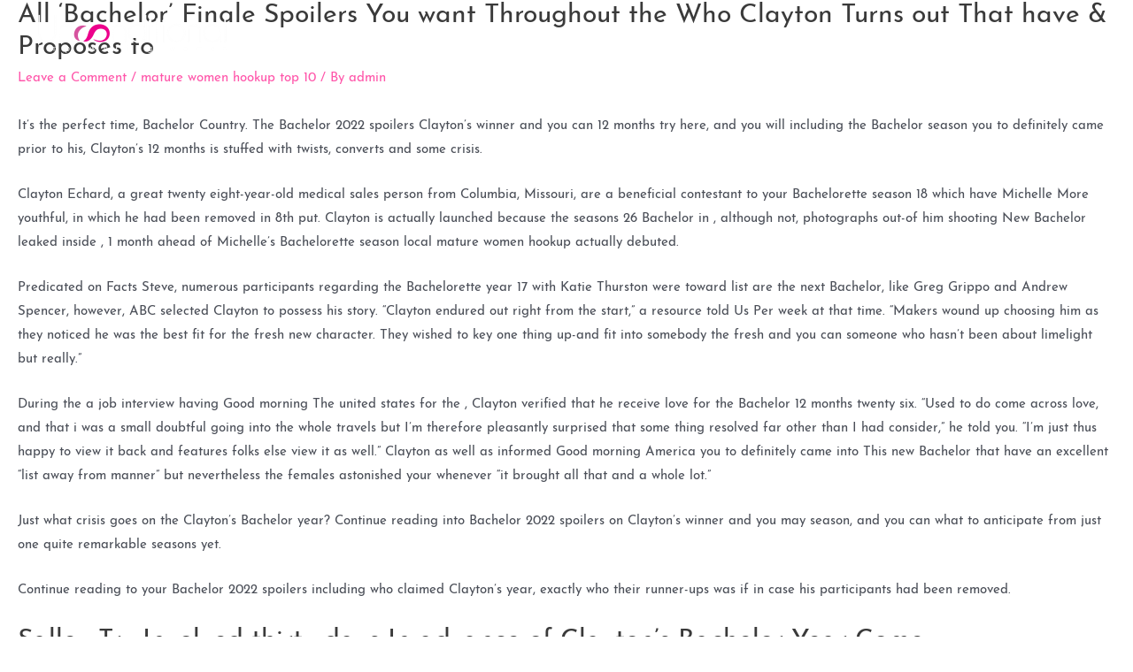

--- FILE ---
content_type: text/css
request_url: http://unconditional.me/wp-content/plugins/ht-mega-for-elementor/assets/css/htbbootstrap.css?ver=1.7.1
body_size: 56847
content:
a, a:visited {
    text-decoration: underline;
}
}*, ::after, ::before {
    box-sizing: border-box;
}
a {
    text-decoration: none;
    background-color: transparent;
    -webkit-text-decoration-skip: objects;
}
.htb-container {
    width: 100%;
    padding-right: 15px;
    padding-left: 15px;
    margin-right: auto;
    margin-left: auto;
}
@media (min-width:576px) {
    .htb-container {
        max-width: 540px;
    }
}
@media (min-width:768px) {
    .htb-container {
    max-width: 720px;
}
}@media (min-width:992px) {
    .htb-container {
    max-width: 960px;
}
}@media (min-width:1200px) {
    .htb-container {
    max-width: 1200px;
}
}.htb-container-fluid {
    width: 100%;
    padding-right: 15px;
    padding-left: 15px;
    margin-right: auto;
    margin-left: auto;
}
.htb-row {
    display: -ms-flexbox;
    display: flex;
    -ms-flex-wrap: wrap;
    flex-wrap: wrap;
    margin-right: -15px;
    margin-left: -15px;
}
.htb-col, .htb-col-1, .htb-col-10, .htb-col-11, .htb-col-12, .htb-col-2, .htb-col-3, .htb-col-4, .htb-col-5, .htb-col-6, .htb-col-7, .htb-col-8, .htb-col-9, .htb-col-auto, .htb-col-lg, .htb-col-lg-1, .htb-col-lg-10, .htb-col-lg-11, .htb-col-lg-12, .htb-col-lg-2, .htb-col-lg-3, .htb-col-lg-4, .htb-col-lg-5, .htb-col-lg-6, .htb-col-lg-7, .htb-col-lg-8, .htb-col-lg-9, .htb-col-lg-auto, .htb-col-md, .htb-col-md-1, .htb-col-md-10, .htb-col-md-11, .htb-col-md-12, .htb-col-md-2, .htb-col-md-3, .htb-col-md-4, .htb-col-md-5, .htb-col-md-6, .htb-col-md-7, .htb-col-md-8, .htb-col-md-9, .htb-col-md-auto, .htb-col-sm, .htb-col-sm-1, .htb-col-sm-10, .htb-col-sm-11, .htb-col-sm-12, .htb-col-sm-2, .htb-col-sm-3, .htb-col-sm-4, .htb-col-sm-5, .htb-col-sm-6, .htb-col-sm-7, .htb-col-sm-8, .htb-col-sm-9, .htb-col-sm-auto, .htb-col-xl, .htb-col-xl-1, .htb-col-xl-10, .htb-col-xl-11, .htb-col-xl-12, .htb-col-xl-2, .htb-col-xl-3, .htb-col-xl-4, .htb-col-xl-5, .htb-col-xl-6, .htb-col-xl-7, .htb-col-xl-8, .htb-col-xl-9, .htb-col-xl-auto {
    position: relative;
    width: 100%;
    min-height: 1px;
    padding-right: 15px;
    padding-left: 15px;
}
.htb-col {
    -ms-flex-preferred-size: 0;
    flex-basis: 0;
    -ms-flex-positive: 1;
    flex-grow: 1;
    max-width: 100%;
}
.htb-col-auto {
    -ms-flex: 0 0 auto;
    flex: 0 0 auto;
    width: auto;
    max-width: none;
}
.htb-col-1 {
    -ms-flex: 0 0 8.333333%;
    flex: 0 0 8.333333%;
    max-width: 8.333333%;
}
.htb-col-2 {
    -ms-flex: 0 0 16.666667%;
    flex: 0 0 16.666667%;
    max-width: 16.666667%;
}
.htb-col-3 {
    -ms-flex: 0 0 25%;
    flex: 0 0 25%;
    max-width: 25%;
}
.htb-col-4 {
    -ms-flex: 0 0 33.333333%;
    flex: 0 0 33.333333%;
    max-width: 33.333333%;
}
.htb-col-5 {
    -ms-flex: 0 0 41.666667%;
    flex: 0 0 41.666667%;
    max-width: 41.666667%;
}
.htb-col-6 {
    -ms-flex: 0 0 50%;
    flex: 0 0 50%;
    max-width: 50%;
}
.htb-col-7 {
    -ms-flex: 0 0 58.333333%;
    flex: 0 0 58.333333%;
    max-width: 58.333333%;
}
.htb-col-8 {
    -ms-flex: 0 0 66.666667%;
    flex: 0 0 66.666667%;
    max-width: 66.666667%;
}
.htb-col-9 {
    -ms-flex: 0 0 75%;
    flex: 0 0 75%;
    max-width: 75%;
}
.htb-col-10 {
    -ms-flex: 0 0 83.333333%;
    flex: 0 0 83.333333%;
    max-width: 83.333333%;
}
.htb-col-11 {
    -ms-flex: 0 0 91.666667%;
    flex: 0 0 91.666667%;
    max-width: 91.666667%;
}
.htb-col-12 {
    -ms-flex: 0 0 100%;
    flex: 0 0 100%;
    max-width: 100%;
}
.htb-order-first {
    -ms-flex-order: -1;
    order: -1;
}
.htb-order-1 {
    -ms-flex-order: 1;
    order: 1;
}
.htb-order-2 {
    -ms-flex-order: 2;
    order: 2;
}
.htb-order-3 {
    -ms-flex-order: 3;
    order: 3;
}
.htb-order-4 {
    -ms-flex-order: 4;
    order: 4;
}
.htb-order-5 {
    -ms-flex-order: 5;
    order: 5;
}
.htb-order-6 {
    -ms-flex-order: 6;
    order: 6;
}
.htb-order-7 {
    -ms-flex-order: 7;
    order: 7;
}
.htb-order-8 {
    -ms-flex-order: 8;
    order: 8;
}
.htb-order-9 {
    -ms-flex-order: 9;
    order: 9;
}
.htb-order-10 {
    -ms-flex-order: 10;
    order: 10;
}
.htb-order-11 {
    -ms-flex-order: 11;
    order: 11;
}
.htb-order-12 {
    -ms-flex-order: 12;
    order: 12;
}
.htb-offset-1 {
    margin-left: 8.333333%;
}
.htb-offset-2 {
    margin-left: 16.666667%;
}
.htb-offset-3 {
    margin-left: 25%;
}
.htb-offset-4 {
    margin-left: 33.333333%;
}
.htb-offset-5 {
    margin-left: 41.666667%;
}
.htb-offset-6 {
    margin-left: 50%;
}
.htb-offset-7 {
    margin-left: 58.333333%;
}
.htb-offset-8 {
    margin-left: 66.666667%;
}
.htb-offset-9 {
    margin-left: 75%;
}
.htb-offset-10 {
    margin-left: 83.333333%;
}
.htb-offset-11 {
    margin-left: 91.666667%;
}
@media (min-width:576px) {
    .htb-col-sm {
    -ms-flex-preferred-size: 0;
    flex-basis: 0;
    -ms-flex-positive: 1;
    flex-grow: 1;
    max-width: 100%;
}
.htb-col-sm-auto {
    -ms-flex: 0 0 auto;
    flex: 0 0 auto;
    width: auto;
    max-width: none;
}
.htb-col-sm-1 {
    -ms-flex: 0 0 8.333333%;
    flex: 0 0 8.333333%;
    max-width: 8.333333%;
}
.htb-col-sm-2 {
    -ms-flex: 0 0 16.666667%;
    flex: 0 0 16.666667%;
    max-width: 16.666667%;
}
.htb-col-sm-3 {
    -ms-flex: 0 0 25%;
    flex: 0 0 25%;
    max-width: 25%;
}
.htb-col-sm-4 {
    -ms-flex: 0 0 33.333333%;
    flex: 0 0 33.333333%;
    max-width: 33.333333%;
}
.htb-col-sm-5 {
    -ms-flex: 0 0 41.666667%;
    flex: 0 0 41.666667%;
    max-width: 41.666667%;
}
.htb-col-sm-6 {
    -ms-flex: 0 0 50%;
    flex: 0 0 50%;
    max-width: 50%;
}
.htb-col-sm-7 {
    -ms-flex: 0 0 58.333333%;
    flex: 0 0 58.333333%;
    max-width: 58.333333%;
}
.htb-col-sm-8 {
    -ms-flex: 0 0 66.666667%;
    flex: 0 0 66.666667%;
    max-width: 66.666667%;
}
.htb-col-sm-9 {
    -ms-flex: 0 0 75%;
    flex: 0 0 75%;
    max-width: 75%;
}
.htb-col-sm-10 {
    -ms-flex: 0 0 83.333333%;
    flex: 0 0 83.333333%;
    max-width: 83.333333%;
}
.htb-col-sm-11 {
    -ms-flex: 0 0 91.666667%;
    flex: 0 0 91.666667%;
    max-width: 91.666667%;
}
.htb-col-sm-12 {
    -ms-flex: 0 0 100%;
    flex: 0 0 100%;
    max-width: 100%;
}
.htb-order-sm-first {
    -ms-flex-order: -1;
    order: -1;
}
.htb-order-sm-1 {
    -ms-flex-order: 1;
    order: 1;
}
.htb-order-sm-2 {
    -ms-flex-order: 2;
    order: 2;
}
.htb-order-sm-3 {
    -ms-flex-order: 3;
    order: 3;
}
.htb-order-sm-4 {
    -ms-flex-order: 4;
    order: 4;
}
.htb-order-sm-5 {
    -ms-flex-order: 5;
    order: 5;
}
.htb-order-sm-6 {
    -ms-flex-order: 6;
    order: 6;
}
.htb-order-sm-7 {
    -ms-flex-order: 7;
    order: 7;
}
.htb-order-sm-8 {
    -ms-flex-order: 8;
    order: 8;
}
.htb-order-sm-9 {
    -ms-flex-order: 9;
    order: 9;
}
.htb-order-sm-10 {
    -ms-flex-order: 10;
    order: 10;
}
.htb-order-sm-11 {
    -ms-flex-order: 11;
    order: 11;
}
.htb-order-sm-12 {
    -ms-flex-order: 12;
    order: 12;
}
.htb-offset-sm-0 {
    margin-left: 0;
}
.htb-offset-sm-1 {
    margin-left: 8.333333%;
}
.htb-offset-sm-2 {
    margin-left: 16.666667%;
}
.htb-offset-sm-3 {
    margin-left: 25%;
}
.htb-offset-sm-4 {
    margin-left: 33.333333%;
}
.htb-offset-sm-5 {
    margin-left: 41.666667%;
}
.htb-offset-sm-6 {
    margin-left: 50%;
}
.htb-offset-sm-7 {
    margin-left: 58.333333%;
}
.htb-offset-sm-8 {
    margin-left: 66.666667%;
}
.htb-offset-sm-9 {
    margin-left: 75%;
}
.htb-offset-sm-10 {
    margin-left: 83.333333%;
}
.htb-offset-sm-11 {
    margin-left: 91.666667%;
}
}@media (min-width:768px) {
    .htb-col-md {
    -ms-flex-preferred-size: 0;
    flex-basis: 0;
    -ms-flex-positive: 1;
    flex-grow: 1;
    max-width: 100%;
}
.htb-col-md-auto {
    -ms-flex: 0 0 auto;
    flex: 0 0 auto;
    width: auto;
    max-width: none;
}
.htb-col-md-1 {
    -ms-flex: 0 0 8.333333%;
    flex: 0 0 8.333333%;
    max-width: 8.333333%;
}
.htb-col-md-2 {
    -ms-flex: 0 0 16.666667%;
    flex: 0 0 16.666667%;
    max-width: 16.666667%;
}
.htb-col-md-3 {
    -ms-flex: 0 0 25%;
    flex: 0 0 25%;
    max-width: 25%;
}
.htb-col-md-4 {
    -ms-flex: 0 0 33.333333%;
    flex: 0 0 33.333333%;
    max-width: 33.333333%;
}
.htb-col-md-5 {
    -ms-flex: 0 0 41.666667%;
    flex: 0 0 41.666667%;
    max-width: 41.666667%;
}
.htb-col-md-6 {
    -ms-flex: 0 0 50%;
    flex: 0 0 50%;
    max-width: 50%;
}
.htb-col-md-7 {
    -ms-flex: 0 0 58.333333%;
    flex: 0 0 58.333333%;
    max-width: 58.333333%;
}
.htb-col-md-8 {
    -ms-flex: 0 0 66.666667%;
    flex: 0 0 66.666667%;
    max-width: 66.666667%;
}
.htb-col-md-9 {
    -ms-flex: 0 0 75%;
    flex: 0 0 75%;
    max-width: 75%;
}
.htb-col-md-10 {
    -ms-flex: 0 0 83.333333%;
    flex: 0 0 83.333333%;
    max-width: 83.333333%;
}
.htb-col-md-11 {
    -ms-flex: 0 0 91.666667%;
    flex: 0 0 91.666667%;
    max-width: 91.666667%;
}
.htb-col-md-12 {
    -ms-flex: 0 0 100%;
    flex: 0 0 100%;
    max-width: 100%;
}
.htb-order-md-first {
    -ms-flex-order: -1;
    order: -1;
}
.htb-order-md-1 {
    -ms-flex-order: 1;
    order: 1;
}
.htb-order-md-2 {
    -ms-flex-order: 2;
    order: 2;
}
.htb-order-md-3 {
    -ms-flex-order: 3;
    order: 3;
}
.htb-order-md-4 {
    -ms-flex-order: 4;
    order: 4;
}
.htb-order-md-5 {
    -ms-flex-order: 5;
    order: 5;
}
.htb-order-md-6 {
    -ms-flex-order: 6;
    order: 6;
}
.htb-order-md-7 {
    -ms-flex-order: 7;
    order: 7;
}
.htb-order-md-8 {
    -ms-flex-order: 8;
    order: 8;
}
.htb-order-md-9 {
    -ms-flex-order: 9;
    order: 9;
}
.htb-order-md-10 {
    -ms-flex-order: 10;
    order: 10;
}
.htb-order-md-11 {
    -ms-flex-order: 11;
    order: 11;
}
.htb-order-md-12 {
    -ms-flex-order: 12;
    order: 12;
}
.htb-offset-md-0 {
    margin-left: 0;
}
.htb-offset-md-1 {
    margin-left: 8.333333%;
}
.htb-offset-md-2 {
    margin-left: 16.666667%;
}
.htb-offset-md-3 {
    margin-left: 25%;
}
.htb-offset-md-4 {
    margin-left: 33.333333%;
}
.htb-offset-md-5 {
    margin-left: 41.666667%;
}
.htb-offset-md-6 {
    margin-left: 50%;
}
.htb-offset-md-7 {
    margin-left: 58.333333%;
}
.htb-offset-md-8 {
    margin-left: 66.666667%;
}
.htb-offset-md-9 {
    margin-left: 75%;
}
.htb-offset-md-10 {
    margin-left: 83.333333%;
}
.htb-offset-md-11 {
    margin-left: 91.666667%;
}
}@media (min-width:992px) {
    .htb-col-lg {
    -ms-flex-preferred-size: 0;
    flex-basis: 0;
    -ms-flex-positive: 1;
    flex-grow: 1;
    max-width: 100%;
}
.htb-col-lg-auto {
    -ms-flex: 0 0 auto;
    flex: 0 0 auto;
    width: auto;
    max-width: none;
}
.htb-col-lg-1 {
    -ms-flex: 0 0 8.333333%;
    flex: 0 0 8.333333%;
    max-width: 8.333333%;
}
.htb-col-lg-2 {
    -ms-flex: 0 0 16.666667%;
    flex: 0 0 16.666667%;
    max-width: 16.666667%;
}
.htb-col-lg-3 {
    -ms-flex: 0 0 25%;
    flex: 0 0 25%;
    max-width: 25%;
}
.htb-col-lg-4 {
    -ms-flex: 0 0 33.333333%;
    flex: 0 0 33.333333%;
    max-width: 33.333333%;
}
.htb-col-lg-5 {
    -ms-flex: 0 0 41.666667%;
    flex: 0 0 41.666667%;
    max-width: 41.666667%;
}
.htb-col-lg-6 {
    -ms-flex: 0 0 50%;
    flex: 0 0 50%;
    max-width: 50%;
}
.htb-col-lg-7 {
    -ms-flex: 0 0 58.333333%;
    flex: 0 0 58.333333%;
    max-width: 58.333333%;
}
.htb-col-lg-8 {
    -ms-flex: 0 0 66.666667%;
    flex: 0 0 66.666667%;
    max-width: 66.666667%;
}
.htb-col-lg-9 {
    -ms-flex: 0 0 75%;
    flex: 0 0 75%;
    max-width: 75%;
}
.htb-col-lg-10 {
    -ms-flex: 0 0 83.333333%;
    flex: 0 0 83.333333%;
    max-width: 83.333333%;
}
.htb-col-lg-11 {
    -ms-flex: 0 0 91.666667%;
    flex: 0 0 91.666667%;
    max-width: 91.666667%;
}
.htb-col-lg-12 {
    -ms-flex: 0 0 100%;
    flex: 0 0 100%;
    max-width: 100%;
}
.htb-order-lg-first {
    -ms-flex-order: -1;
    order: -1;
}
.htb-order-lg-1 {
    -ms-flex-order: 1;
    order: 1;
}
.htb-order-lg-2 {
    -ms-flex-order: 2;
    order: 2;
}
.htb-order-lg-3 {
    -ms-flex-order: 3;
    order: 3;
}
.htb-order-lg-4 {
    -ms-flex-order: 4;
    order: 4;
}
.htb-order-lg-5 {
    -ms-flex-order: 5;
    order: 5;
}
.htb-order-lg-6 {
    -ms-flex-order: 6;
    order: 6;
}
.htb-order-lg-7 {
    -ms-flex-order: 7;
    order: 7;
}
.htb-order-lg-8 {
    -ms-flex-order: 8;
    order: 8;
}
.htb-order-lg-9 {
    -ms-flex-order: 9;
    order: 9;
}
.htb-order-lg-10 {
    -ms-flex-order: 10;
    order: 10;
}
.htb-order-lg-11 {
    -ms-flex-order: 11;
    order: 11;
}
.htb-order-lg-12 {
    -ms-flex-order: 12;
    order: 12;
}
.htb-offset-lg-0 {
    margin-left: 0;
}
.htb-offset-lg-1 {
    margin-left: 8.333333%;
}
.htb-offset-lg-2 {
    margin-left: 16.666667%;
}
.htb-offset-lg-3 {
    margin-left: 25%;
}
.htb-offset-lg-4 {
    margin-left: 33.333333%;
}
.htb-offset-lg-5 {
    margin-left: 41.666667%;
}
.htb-offset-lg-6 {
    margin-left: 50%;
}
.htb-offset-lg-7 {
    margin-left: 58.333333%;
}
.htb-offset-lg-8 {
    margin-left: 66.666667%;
}
.htb-offset-lg-9 {
    margin-left: 75%;
}
.htb-offset-lg-10 {
    margin-left: 83.333333%;
}
.htb-offset-lg-11 {
    margin-left: 91.666667%;
}
}@media (min-width:1200px) {
    .htb-col-xl {
    -ms-flex-preferred-size: 0;
    flex-basis: 0;
    -ms-flex-positive: 1;
    flex-grow: 1;
    max-width: 100%;
}
.htb-col-xl-auto {
    -ms-flex: 0 0 auto;
    flex: 0 0 auto;
    width: auto;
    max-width: none;
}
.htb-col-xl-1 {
    -ms-flex: 0 0 8.333333%;
    flex: 0 0 8.333333%;
    max-width: 8.333333%;
}
.htb-col-xl-2 {
    -ms-flex: 0 0 16.666667%;
    flex: 0 0 16.666667%;
    max-width: 16.666667%;
}
.htb-col-xl-3 {
    -ms-flex: 0 0 25%;
    flex: 0 0 25%;
    max-width: 25%;
}
.htb-col-xl-4 {
    -ms-flex: 0 0 33.333333%;
    flex: 0 0 33.333333%;
    max-width: 33.333333%;
}
.htb-col-xl-5 {
    -ms-flex: 0 0 41.666667%;
    flex: 0 0 41.666667%;
    max-width: 41.666667%;
}
.htb-col-xl-6 {
    -ms-flex: 0 0 50%;
    flex: 0 0 50%;
    max-width: 50%;
}
.htb-col-xl-7 {
    -ms-flex: 0 0 58.333333%;
    flex: 0 0 58.333333%;
    max-width: 58.333333%;
}
.htb-col-xl-8 {
    -ms-flex: 0 0 66.666667%;
    flex: 0 0 66.666667%;
    max-width: 66.666667%;
}
.htb-col-xl-9 {
    -ms-flex: 0 0 75%;
    flex: 0 0 75%;
    max-width: 75%;
}
.htb-col-xl-10 {
    -ms-flex: 0 0 83.333333%;
    flex: 0 0 83.333333%;
    max-width: 83.333333%;
}
.htb-col-xl-11 {
    -ms-flex: 0 0 91.666667%;
    flex: 0 0 91.666667%;
    max-width: 91.666667%;
}
.htb-col-xl-12 {
    -ms-flex: 0 0 100%;
    flex: 0 0 100%;
    max-width: 100%;
}
.htb-order-xl-first {
    -ms-flex-order: -1;
    order: -1;
}
.htb-order-xl-1 {
    -ms-flex-order: 1;
    order: 1;
}
.htb-order-xl-2 {
    -ms-flex-order: 2;
    order: 2;
}
.htb-order-xl-3 {
    -ms-flex-order: 3;
    order: 3;
}
.htb-order-xl-4 {
    -ms-flex-order: 4;
    order: 4;
}
.htb-order-xl-5 {
    -ms-flex-order: 5;
    order: 5;
}
.htb-order-xl-6 {
    -ms-flex-order: 6;
    order: 6;
}
.htb-order-xl-7 {
    -ms-flex-order: 7;
    order: 7;
}
.htb-order-xl-8 {
    -ms-flex-order: 8;
    order: 8;
}
.htb-order-xl-9 {
    -ms-flex-order: 9;
    order: 9;
}
.htb-order-xl-10 {
    -ms-flex-order: 10;
    order: 10;
}
.htb-order-xl-11 {
    -ms-flex-order: 11;
    order: 11;
}
.htb-order-xl-12 {
    -ms-flex-order: 12;
    order: 12;
}
.htb-offset-xl-0 {
    margin-left: 0;
}
.htb-offset-xl-1 {
    margin-left: 8.333333%;
}
.htb-offset-xl-2 {
    margin-left: 16.666667%;
}
.htb-offset-xl-3 {
    margin-left: 25%;
}
.htb-offset-xl-4 {
    margin-left: 33.333333%;
}
.htb-offset-xl-5 {
    margin-left: 41.666667%;
}
.htb-offset-xl-6 {
    margin-left: 50%;
}
.htb-offset-xl-7 {
    margin-left: 58.333333%;
}
.htb-offset-xl-8 {
    margin-left: 66.666667%;
}
.htb-offset-xl-9 {
    margin-left: 75%;
}
.htb-offset-xl-10 {
    margin-left: 83.333333%;
}
.htb-offset-xl-11 {
    margin-left: 91.666667%;
}
}.htb-table {
    width: 100%;
    max-width: 100%;
    margin-bottom: 1rem;
    background-color: transparent;
}
.htb-table td, .htb-table th {
    padding: .75rem;
    vertical-align: top;
    border-top: 1px solid #e9ecef;
}
.htb-table thead th {
    vertical-align: bottom;
    border-bottom: 2px solid #e9ecef;
}
.htb-table tbody+tbody {
    border-top: 2px solid #e9ecef;
}
.htb-table .htb-table {
    background-color: #fff;
}
.htb-table-sm td, .htb-table-sm th {
    padding: .3rem;
}
.htb-table-bordered {
    border: 1px solid #e9ecef;
}
.htb-table-bordered td, .htb-table-bordered th {
    border: 1px solid #e9ecef;
}
.htb-table-bordered thead td, .htb-table-bordered thead th {
    border-bottom-width: 2px;
}
.htb-table-striped tbody tr:nth-of-type(odd) {
    background-color: rgba(0, 0, 0, .05);
}
.htb-table-hover tbody tr:hover {
    background-color: rgba(0, 0, 0, .075);
}
.htb-table-primary, .htb-table-primary>td, .htb-table-primary>th {
    background-color: #b8daff;
}
.htb-table-hover .htb-table-primary:hover {
    background-color: #9fcdff;
}
.htb-table-hover .htb-table-primary:hover>td, .htb-table-hover .htb-table-primary:hover>th {
    background-color: #9fcdff;
}
.htb-table-secondary, .htb-table-secondary>td, .htb-table-secondary>th {
    background-color: #dddfe2;
}
.htb-table-hover .htb-table-secondary:hover {
    background-color: #cfd2d6;
}
.htb-table-hover .htb-table-secondary:hover>td, .htb-table-hover .htb-table-secondary:hover>th {
    background-color: #cfd2d6;
}
.htb-table-success, .htb-table-success>td, .htb-table-success>th {
    background-color: #c3e6cb;
}
.htb-table-hover .htb-table-success:hover {
    background-color: #b1dfbb;
}
.htb-table-hover .htb-table-success:hover>td, .htb-table-hover .htb-table-success:hover>th {
    background-color: #b1dfbb;
}
.htb-table-info, .htb-table-info>td, .htb-table-info>th {
    background-color: #bee5eb;
}
.htb-table-hover .htb-table-info:hover {
    background-color: #abdde5;
}
.htb-table-hover .htb-table-info:hover>td, .htb-table-hover .htb-table-info:hover>th {
    background-color: #abdde5;
}
.htb-table-warning, .htb-table-warning>td, .htb-table-warning>th {
    background-color: #ffeeba;
}
.htb-table-hover .htb-table-warning:hover {
    background-color: #ffe8a1;
}
.htb-table-hover .htb-table-warning:hover>td, .htb-table-hover .htb-table-warning:hover>th {
    background-color: #ffe8a1;
}
.htb-table-danger, .htb-table-danger>td, .htb-table-danger>th {
    background-color: #f5c6cb;
}
.htb-table-hover .htb-table-danger:hover {
    background-color: #f1b0b7;
}
.htb-table-hover .htb-table-danger:hover>td, .htb-table-hover .htb-table-danger:hover>th {
    background-color: #f1b0b7;
}
.htb-table-light, .htb-table-light>td, .htb-table-light>th {
    background-color: #fdfdfe;
}
.htb-table-hover .htb-table-light:hover {
    background-color: #ececf6;
}
.htb-table-hover .htb-table-light:hover>td, .htb-table-hover .htb-table-light:hover>th {
    background-color: #ececf6;
}
.htb-table-dark, .htb-table-dark>td, .htb-table-dark>th {
    background-color: #c6c8ca;
}
.htb-table-hover .htb-table-dark:hover {
    background-color: #b9bbbe;
}
.htb-table-hover .htb-table-dark:hover>td, .htb-table-hover .htb-table-dark:hover>th {
    background-color: #b9bbbe;
}
.htb-table-active, .htb-table-active>td, .htb-table-active>th {
    background-color: rgba(0, 0, 0, .075);
}
.htb-table-hover .htb-table-active:hover {
    background-color: rgba(0, 0, 0, .075);
}
.htb-table-hover .htb-table-active:hover>td, .htb-table-hover .htb-table-active:hover>th {
    background-color: rgba(0, 0, 0, .075);
}
.htb-table .htb-thead-dark th {
    color: #fff;
    background-color: #212529;
    border-color: #32383e;
}
.htb-table .htb-thead-light th {
    color: #495057;
    background-color: #e9ecef;
    border-color: #e9ecef;
}
.htb-table-dark {
    color: #fff;
    background-color: #212529;
}
.htb-table-dark td, .htb-table-dark th, .htb-table-dark thead th {
    border-color: #32383e;
}
.htb-table-dark.htb-table-bordered {
    border: 0;
}
.htb-table-dark.htb-table-striped tbody tr:nth-of-type(odd) {
    background-color: rgba(255, 255, 255, .05);
}
.htb-table-dark.htb-table-hover tbody tr:hover {
    background-color: rgba(255, 255, 255, .075);
}
@media (max-width:575px) {
    .htb-table-responsive-sm {
    display: block;
    width: 100%;
    overflow-x: auto;
    -webkit-overflow-scrolling: touch;
    -ms-overflow-style: -ms-autohiding-scrollbar;
}
.htb-table-responsive-sm.htb-table-bordered {
    border: 0;
}
}@media (max-width:767px) {
    .htb-table-responsive-md {
    display: block;
    width: 100%;
    overflow-x: auto;
    -webkit-overflow-scrolling: touch;
    -ms-overflow-style: -ms-autohiding-scrollbar;
}
.htb-table-responsive-md.htb-table-bordered {
    border: 0;
}
}@media (max-width:991px) {
    .htb-table-responsive-lg {
    display: block;
    width: 100%;
    overflow-x: auto;
    -webkit-overflow-scrolling: touch;
    -ms-overflow-style: -ms-autohiding-scrollbar;
}
.htb-table-responsive-lg.htb-table-bordered {
    border: 0;
}
}@media (max-width:1199px) {
    .htb-table-responsive-xl {
    display: block;
    width: 100%;
    overflow-x: auto;
    -webkit-overflow-scrolling: touch;
    -ms-overflow-style: -ms-autohiding-scrollbar;
}
.htb-table-responsive-xl.htb-table-bordered {
    border: 0;
}
}.htb-table-responsive {
    display: block;
    width: 100%;
    overflow-x: auto;
    -webkit-overflow-scrolling: touch;
    -ms-overflow-style: -ms-autohiding-scrollbar;
}
.htb-table-responsive.htb-table-bordered {
    border: 0;
}
.htb-form-control {
    display: block;
    width: 100%;
    padding: .375rem .75rem;
    font-size: 1rem;
    line-height: 1.5;
    color: #495057;
    background-color: #fff;
    background-image: none;
    background-clip: padding-box;
    border: 1px solid #ced4da;
    border-radius: .25rem;
    transition: border-color ease-in-out .15s, box-shadow ease-in-out .15s;
}
.htb-form-control::-ms-expand {
    background-color: transparent;
    border: 0;
}
.htb-form-control:focus {
    color: #495057;
    background-color: #fff;
    border-color: #80bdff;
    outline: 0;
    box-shadow: 0 0 0 .2rem rgba(0, 123, 255, .25);
}
.htb-form-control::-webkit-input-placeholder {
    color: #868e96;
    opacity: 1;
}
.htb-form-control:-ms-input-placeholder {
    color: #868e96;
    opacity: 1;
}
.htb-form-control::-ms-input-placeholder {
    color: #868e96;
    opacity: 1;
}
.htb-form-control::placeholder {
    color: #868e96;
    opacity: 1;
}
.htb-form-control:disabled, .htb-form-control[readonly] {
    background-color: #e9ecef;
    opacity: 1;
}
select.htb-form-control:not([size]):not([multiple]) {
    height: calc(2.25rem + 2px);
}
select.htb-form-control:focus::-ms-value {
    color: #495057;
    background-color: #fff;
}
.htb-form-control-file, .htb-form-control-range {
    display: block;
}
.htb-col-form-label {
    padding-top: calc(.375rem + 1px);
    padding-bottom: calc(.375rem + 1px);
    margin-bottom: 0;
    line-height: 1.5;
}
.htb-col-form-label-lg {
    padding-top: calc(.5rem + 1px);
    padding-bottom: calc(.5rem + 1px);
    font-size: 1.25rem;
    line-height: 1.5;
}
.htb-col-form-label-sm {
    padding-top: calc(.25rem + 1px);
    padding-bottom: calc(.25rem + 1px);
    font-size: .875rem;
    line-height: 1.5;
}
.htb-form-group {
    margin-bottom: 1rem;
}
.htb-form-text {
    display: block;
    margin-top: .25rem;
}
.htb-form-row {
    display: -ms-flexbox;
    display: flex;
    -ms-flex-wrap: wrap;
    flex-wrap: wrap;
    margin-right: -5px;
    margin-left: -5px;
}
.htb-form-row>.htb-col, .htb-form-row>[class*=col-] {
    padding-right: 5px;
    padding-left: 5px;
}

.htb-btn {
    display: inline-block;
    font-weight: 400;
    text-align: center;
    white-space: nowrap;
    vertical-align: middle;
    -webkit-user-select: none;
    -moz-user-select: none;
    -ms-user-select: none;
    user-select: none;
    border: 1px solid transparent;
    padding: .375rem .75rem;
    font-size: 1rem;
    line-height: 1.5;
    border-radius: .25rem;
    transition: background-color .15s ease-in-out, border-color .15s ease-in-out, box-shadow .15s ease-in-out;
}
.htb-btn:focus, .htb-btn:hover {
    text-decoration: none;
}
.htb-btn.htb-focus, .htb-btn:focus {
    outline: 0;
    box-shadow: 0 0 0 .2rem rgba(0, 123, 255, .25);
}
.htb-btn.disabled, .htb-btn:disabled {
    opacity: .65;
}
.htb-btn:not([disabled]):not(.disabled).htb-active, .htb-btn:not([disabled]):not(.htb-disabled):active {
    background-image: none;
}
a.htb-btn.htb-disabled, fieldset[disabled] a.htb-htb-btn {
    pointer-events: none;
}
.htb-btn-primary {
    color: #fff;
    background-color: #007bff;
    border-color: #007bff;
}
.htb-btn-primary:hover {
    color: #fff;
    background-color: #0069d9;
    border-color: #0062cc;
}
.htb-btn-primary.htb-focus, .htb-btn-primary:focus {
    box-shadow: 0 0 0 .2rem rgba(0, 123, 255, .5);
}
.htb-btn-primary.htb-disabled, .htb-btn-primary:disabled {
    background-color: #007bff;
    border-color: #007bff;
}
.htb-btn-primary:not([disabled]):not(.htb-disabled).htb-active, .htb-btn-primary:not([disabled]):not(.htb-disabled):active, .show>.htb-btn-primary.htb-dropdown-toggle {
    color: #fff;
    background-color: #0062cc;
    border-color: #005cbf;
    box-shadow: 0 0 0 .2rem rgba(0, 123, 255, .5);
}
.htb-btn-secondary {
    color: #fff;
    background-color: #868e96;
    border-color: #868e96;
}
.htb-btn-secondary:hover {
    color: #fff;
    background-color: #727b84;
    border-color: #6c757d;
}
.htb-btn-secondary.htb-focus, .htb-btn-secondary:focus {
    box-shadow: 0 0 0 .2rem rgba(134, 142, 150, .5);
}
.htb-btn-secondary.htb-disabled, .htb-btn-secondary:disabled {
    background-color: #868e96;
    border-color: #868e96;
}
.htb-btn-secondary:not([disabled]):not(.htb-disabled).htb-active, .htb-btn-secondary:not([disabled]):not(.htb-disabled):active, .show>.htb-btn-secondary.htb-dropdown-toggle {
    color: #fff;
    background-color: #6c757d;
    border-color: #666e76;
    box-shadow: 0 0 0 .2rem rgba(134, 142, 150, .5);
}
.htb-btn-success {
    color: #fff;
    background-color: #28a745;
    border-color: #28a745;
}
.htb-btn-success:hover {
    color: #fff;
    background-color: #218838;
    border-color: #1e7e34;
}
.htb-btn-success.htb-focus, .htb-btn-success:focus {
    box-shadow: 0 0 0 .2rem rgba(40, 167, 69, .5);
}
.htb-btn-success.htb-disabled, .htb-btn-success:disabled {
    background-color: #28a745;
    border-color: #28a745;
}
.htb-btn-success:not([disabled]):not(.htb-disabled).htb-active, .htb-btn-success:not([disabled]):not(.htb-disabled):active, .htb-show>.htb-btn-success.htb-dropdown-toggle {
    color: #fff;
    background-color: #1e7e34;
    border-color: #1c7430;
    box-shadow: 0 0 0 .2rem rgba(40, 167, 69, .5);
}
.htb-btn-info {
    color: #fff;
    background-color: #17a2b8;
    border-color: #17a2b8;
}
.htb-btn-info:hover {
    color: #fff;
    background-color: #138496;
    border-color: #117a8b;
}
.htb-btn-info.focus, .htb-btn-info:focus {
    box-shadow: 0 0 0 .2rem rgba(23, 162, 184, .5);
}
.htb-btn-info.disabled, .htb-btn-info:disabled {
    background-color: #17a2b8;
    border-color: #17a2b8;
}
.htb-btn-info:not([disabled]):not(.htb-disabled).htb-active, .htb-btn-info:not([disabled]):not(.htb-disabled):active, .htb-show>.htb-btn-info.htb-dropdown-toggle {
    color: #fff;
    background-color: #117a8b;
    border-color: #10707f;
    box-shadow: 0 0 0 .2rem rgba(23, 162, 184, .5);
}
.htb-btn-warning {
    color: #111;
    background-color: #ffc107;
    border-color: #ffc107;
}
.htb-btn-warning:hover {
    color: #111;
    background-color: #e0a800;
    border-color: #d39e00;
}
.htb-btn-warning.focus, .htb-btn-warning:focus {
    box-shadow: 0 0 0 .2rem rgba(255, 193, 7, .5);
}
.htb-btn-warning.disabled, .htb-btn-warning:disabled {
    background-color: #ffc107;
    border-color: #ffc107;
}
.htb-btn-warning:not([disabled]):not(.htb-disabled).htb-active, .htb-btn-warning:not([disabled]):not(.htb-disabled):active, .htb-show>.htb-btn-warning.htb-dropdown-toggle {
    color: #111;
    background-color: #d39e00;
    border-color: #c69500;
    box-shadow: 0 0 0 .2rem rgba(255, 193, 7, .5);
}
.htb-btn-danger {
    color: #fff;
    background-color: #dc3545;
    border-color: #dc3545;
}
.htb-btn-danger:hover {
    color: #fff;
    background-color: #c82333;
    border-color: #bd2130;
}
.htb-btn-danger.focus, .htb-btn-danger:focus {
    box-shadow: 0 0 0 .2rem rgba(220, 53, 69, .5);
}
.htb-btn-danger.disabled, .htb-btn-danger:disabled {
    background-color: #dc3545;
    border-color: #dc3545;
}
.htb-btn-danger:not([disabled]):not(.htb-disabled).htb-active, .htb-btn-danger:not([disabled]):not(.htb-disabled):active, .htb-show>.htb-btn-danger.htb-dropdown-toggle {
    color: #fff;
    background-color: #bd2130;
    border-color: #b21f2d;
    box-shadow: 0 0 0 .2rem rgba(220, 53, 69, .5);
}

.htb-fade {
    opacity: 0;
    transition: opacity .15s linear;
}
.htb-modal.htb-fade {
    display: none;
}
.htb-modal.htb-fade.htb-show {
    display: block;
}
.htb-fade.htb-show {
    opacity: 1;
}
.htb-collapse {
    display: none;
}
.htb-collapse.htb-show {
    display: block;
}
.htb-collapsing{
    position:relative;
    height:0;
    overflow:hidden;
    transition:height .35s ease;
}
tr.htb-collapse.htb-show {
    display: table-row;
}
tbody.htb-collapse.htb-show {
    display: table-row-group;
}

[data-toggle=buttons]>.htb-btn input[type=checkbox], [data-toggle=buttons]>.htb-btn input[type=radio], [data-toggle=buttons]>.htb-btn-group>.htb-btn input[type=checkbox], [data-toggle=buttons]>.htb-btn-group>.htb-btn input[type=radio] {
    position: absolute;
    clip: rect(0, 0, 0, 0);
    pointer-events: none;
}

.htb-nav {
    display: -ms-flexbox;
    display: flex;
    -ms-flex-wrap: wrap;
    flex-wrap: wrap;
    padding-left: 0;
    margin-bottom: 0;
    list-style: none;
}
.htb-nav-link {
    display: block;
    padding: .5rem 1rem;
}
.htb-nav-link:focus, .htb-nav-link:hover {
    text-decoration: none;
}
.htb-nav-link.htb-disabled {
    color: #868e96;
}
.htb-nav-tabs {
    border-bottom: 1px solid #ddd;
}
.htb-nav-tabs .htb-nav-item {
    margin-bottom: -1px;
}
.htb-nav-tabs .htb-nav-link {
    border: 1px solid transparent;
    border-top-left-radius: .25rem;
    border-top-right-radius: .25rem;
}
.htb-nav-tabs .htb-nav-link:focus, .htb-nav-tabs .htb-nav-link:hover {
    border-color: #e9ecef #e9ecef #ddd;
}
.htb-nav-tabs .htb-nav-link.htb-disabled {
    color: #868e96;
    background-color: transparent;
    border-color: transparent;
}
.htb-nav-tabs .htb-nav-item.show .htb-nav-link, .htb-nav-tabs .htb-nav-link.htb-active {
    color: #495057;
    background-color: #fff;
    border-color: #ddd #ddd #fff;
}
.htb-nav-pills .htb-nav-link {
    border-radius: .25rem;
}
.htb-nav-pills .htb-nav-link.htb-active, .htb-nav-pills .show>.htb-nav-link {
    color: #fff;
    background-color: #007bff;
}
.htb-nav-fill .htb-nav-item {
    -ms-flex: 1 1 auto;
    flex: 1 1 auto;
    text-align: center;
}
.htb-nav-justified .htb-nav-item {
    -ms-flex-preferred-size: 0;
    flex-basis: 0;
    -ms-flex-positive: 1;
    flex-grow: 1;
    text-align: center;
}
.htb-tab-content>.htb-tab-pane {
    display: none;
}
.htb-tab-content>.htb-active {
    display: block;
}

@media (min-width:576px) {
    
    .htb-pagination {
        display: -ms-flexbox;
        display: flex;
        padding-left: 0;
        list-style: none;
        border-radius: .25rem;
    }

    .htb-alert {
        position: relative;
        padding: .75rem 1.25rem;
        margin-bottom: 1rem;
        border: 1px solid transparent;
        border-radius: .25rem;
    }

    @-webkit-keyframes progress-bar-stripes {
        from {
            background-position: 1rem 0;
        }
        to {
            background-position: 0 0;
        }
    }@keyframes progress-bar-stripes {
        from {
            background-position: 1rem 0;
        }
        to {
            background-position: 0 0;
        }
    }
    .htb-progress {
        display: -ms-flexbox;
        display: flex;
        height: 1rem;
        overflow: hidden;
        font-size: .75rem;
        background-color: #e9ecef;
        border-radius: .25rem;
    }
    .htb-progress-bar {
        display: -ms-flexbox;
        display: flex;
        -ms-flex-align: center;
        align-items: center;
        -ms-flex-pack: center;
        justify-content: center;
        color: #fff;
        background-color: #007bff;
    }
    .htb-progress-bar-striped {
        background-image: linear-gradient(45deg, rgba(255, 255, 255, .15) 25%, transparent 25%, transparent 50%, rgba(255, 255, 255, .15) 50%, rgba(255, 255, 255, .15) 75%, transparent 75%, transparent);
        background-size: 1rem 1rem;
    }
    .htb-progress-bar-animated {
        -webkit-animation: progress-bar-stripes 1s linear infinite;
        animation: progress-bar-stripes 1s linear infinite;
    }
    .htb-media {
        display: -ms-flexbox;
        display: flex;
        -ms-flex-align: start;
        align-items: flex-start;
    }
    
}@media (min-width:320px) {
    .htb-close {
        float: right;
        font-size: 1.5rem;
        font-weight: 700;
        line-height: 1;
        color: #000;
        text-shadow: 0 1px 0 #fff;
        opacity: .5;
    }
    .htb-close:focus, .htb-close:hover {
        color: #000;
        text-decoration: none;
        opacity: .75;
    }
    button.htb-close {
        padding: 0;
        background: 0 0;
        border: 0;
        -webkit-appearance: none;
    }
    .htb-modal-open {
        overflow: hidden;
    }
    .htb-modal {
        position: fixed;
        top: 0;
        right: 0;
        bottom: 0;
        left: 0;
        z-index: 1050;
        display: none;
        overflow: hidden;
        outline: 0;
    }
    .htb-modal.htb-fade .htb-modal-dialog {
        transition: -webkit-transform .3s ease-out;
        transition: transform .3s ease-out;
        transition: transform .3s ease-out, -webkit-transform .3s ease-out;
        -webkit-transform: translate(0, -25%);
        transform: translate(0, -25%);
    }
    .htb-modal.htb-show .htb-modal-dialog {
        -webkit-transform: translate(0, 0);
        transform: translate(0, 0);
    }
    .htb-modal-open .htb-modal {
        overflow-x: hidden;
        overflow-y: auto;
    }
    .htb-modal-dialog {
        position: relative;
        width: auto;
        margin: 10px;
        pointer-events: none;
    }
    .htb-modal-content {
        position: relative;
        display: -ms-flexbox;
        display: flex;
        -ms-flex-direction: column;
        flex-direction: column;
        pointer-events: auto;
        background-color: #fff;
        background-clip: padding-box;
        border: 1px solid rgba(0, 0, 0, .2);
        border-radius: .3rem;
        outline: 0;
    }
    .htb-modal-backdrop {
        position: fixed;
        top: 0;
        right: 0;
        bottom: 0;
        left: 0;
        z-index: 1040;
        background-color: #000;
    }
    .htb-modal-backdrop.htb-fade {
        opacity: 0;
    }
    .htb-modal-backdrop.htb-show {
        opacity: .5;
    }
    .htb-modal-header {
        display: -ms-flexbox;
        display: flex;
        -ms-flex-align: start;
        align-items: flex-start;
        -ms-flex-pack: justify;
        justify-content: space-between;
        padding: 15px;
        border-bottom: 1px solid #e9ecef;
        border-top-left-radius: .3rem;
        border-top-right-radius: .3rem;
    }
    .htb-modal-header .htb-close {
        padding: 15px;
        margin: -15px -15px -15px auto;
    }
    .htb-modal-title {
        margin-bottom: 0;
        line-height: 1.5;
    }
    .htb-modal-body {
        position: relative;
        -ms-flex: 1 1 auto;
        flex: 1 1 auto;
        padding: 15px;
    }
    .htb-modal-footer {
        display: -ms-flexbox;
        display: flex;
        -ms-flex-align: center;
        align-items: center;
        -ms-flex-pack: end;
        justify-content: flex-end;
        padding: 15px;
        border-top: 1px solid #e9ecef;
    }
    .htb-modal-footer>:not(:first-child) {
        margin-left: .25rem;
    }
    .htb-modal-footer>:not(:last-child) {
        margin-right: .25rem;
    }
    .htb-modal-scrollbar-measure {
        position: absolute;
        top: -9999px;
        width: 50px;
        height: 50px;
        overflow: scroll;
    }
    .htb-modal-dialog {
        max-width: 500px;
        margin: 30px auto;
    }
    .htb-modal-sm {
        max-width: 300px;
    }
    
}@media (min-width:992px) {
    .htb-modal-lg {
        max-width: 800px;
    }
}.htb-tooltip {
    position: absolute;
    z-index: 1070;
    display: block;
    margin: 0;
    font-family: -apple-system, BlinkMacSystemFont, "Segoe UI", Roboto, "Helvetica Neue", Arial, sans-serif, "Apple Color Emoji", "Segoe UI Emoji", "Segoe UI Symbol";
    font-style: normal;
    font-weight: 400;
    line-height: 1.5;
    text-align: left;
    text-align: start;
    text-decoration: none;
    text-shadow: none;
    text-transform: none;
    letter-spacing: normal;
    word-break: normal;
    word-spacing: normal;
    white-space: normal;
    line-break: auto;
    font-size: .875rem;
    word-wrap: break-word;
    opacity: 0;
}
.htb-tooltip.htb-show {
    opacity: .9;
}
.htb-tooltip .htb-arrow {
    position: absolute;
    display: block;
    width: 5px;
    height: 5px;
}
.htb-tooltip .htb-arrow::before {
    position: absolute;
    border-color: transparent;
    border-style: solid;
}
.htb-tooltip.bs-tooltip-auto[x-placement^=top], .htb-tooltip.bs-tooltip-top {
    padding: 5px 0;
}
.htb-tooltip.bs-tooltip-auto[x-placement^=top] .htb-arrow, .htb-tooltip.bs-tooltip-top .htb-arrow {
    bottom: 0;
}
.htb-tooltip.bs-tooltip-auto[x-placement^=top] .htb-arrow::before, .htb-tooltip.bs-tooltip-top .htb-arrow::before {
    margin-left: -3px;
    content: "";
    border-width: 5px 5px 0;
    border-top-color: #000;
}
.htb-tooltip.bs-tooltip-auto[x-placement^=right], .htb-tooltip.bs-tooltip-right {
    padding: 0 5px;
}
.htb-tooltip.bs-tooltip-auto[x-placement^=right] .htb-arrow, .htb-tooltip.bs-tooltip-right .htb-arrow {
    left: 0;
}
.htb-tooltip.bs-tooltip-auto[x-placement^=right] .htb-arrow::before, .htb-tooltip.bs-tooltip-right .htb-arrow::before {
    margin-top: -3px;
    content: "";
    border-width: 5px 5px 5px 0;
    border-right-color: #000;
}
.htb-tooltip.bs-tooltip-auto[x-placement^=bottom], .htb-tooltip.bs-tooltip-bottom {
    padding: 5px 0;
}
.htb-tooltip.bs-tooltip-auto[x-placement^=bottom] .htb-arrow, .htb-tooltip.bs-tooltip-bottom .htb-arrow {
    top: 0;
}
.htb-tooltip.bs-tooltip-auto[x-placement^=bottom] .htb-arrow::before, .htb-tooltip.bs-tooltip-bottom .htb-arrow::before {
    margin-left: -3px;
    content: "";
    border-width: 0 5px 5px;
    border-bottom-color: #000;
}
.htb-tooltip.bs-tooltip-auto[x-placement^=left], .htb-tooltip.bs-tooltip-left {
    padding: 0 5px;
}
.htb-tooltip.bs-tooltip-auto[x-placement^=left] .htb-arrow, .htb-tooltip.bs-tooltip-left .htb-arrow {
    right: 0;
}
.htb-tooltip.bs-tooltip-auto[x-placement^=left] .htb-arrow::before, .htb-tooltip.bs-tooltip-left .htb-arrow::before {
    right: 0;
    margin-top: -3px;
    content: "";
    border-width: 5px 0 5px 5px;
    border-left-color: #000;
}
.htb-tooltip-inner {
    max-width: 200px;
    padding: 3px 8px;
    color: #fff;
    text-align: center;
    background-color: #000;
    border-radius: .25rem;
}
.htb-popover {
    position: absolute;
    top: 0;
    left: 0;
    z-index: 1060;
    display: block;
    max-width: 276px;
    font-family: -apple-system, BlinkMacSystemFont, "Segoe UI", Roboto, "Helvetica Neue", Arial, sans-serif, "Apple Color Emoji", "Segoe UI Emoji", "Segoe UI Symbol";
    font-style: normal;
    font-weight: 400;
    line-height: 1.5;
    text-align: left;
    text-align: start;
    text-decoration: none;
    text-shadow: none;
    text-transform: none;
    letter-spacing: normal;
    word-break: normal;
    word-spacing: normal;
    white-space: normal;
    line-break: auto;
    font-size: .875rem;
    word-wrap: break-word;
    background-color: #fff;
    background-clip: padding-box;
    border: 1px solid rgba(0, 0, 0, .2);
    border-radius: .3rem;
}
.htb-popover .htb-arrow {
    position: absolute;
    display: block;
    width: .8rem;
    height: .4rem;
}
.htb-popover .htb-arrow::after, .htb-popover .htb-arrow::before {
    position: absolute;
    display: block;
    border-color: transparent;
    border-style: solid;
}
.htb-popover .htb-arrow::before {
    content: "";
    border-width: .8rem;
}
.htb-popover .htb-arrow::after {
    content: "";
    border-width: .8rem;
}
.htb-popover.htb-bs-popover-auto[x-placement^=top], .htb-popover.htb-bs-popover-top {
    margin-bottom: .8rem;
}
.htb-popover.htb-bs-popover-auto[x-placement^=top] .htb-arrow, .htb-popover.htb-bs-popover-top .htb-arrow {
    bottom: 0;
}
.htb-popover.htb-bs-popover-auto[x-placement^=top] .htb-arrow::after, .htb-popover.htb-bs-popover-auto[x-placement^=top] .htb-arrow::before, .htb-popover.htb-bs-popover-top .htb-arrow::after, .htb-popover.htb-bs-popover-top .htb-arrow::before {
    border-bottom-width: 0;
}
.htb-popover.htb-bs-popover-auto[x-placement^=top] .htb-arrow::before, .htb-popover.htb-bs-popover-top .htb-arrow::before {
    bottom: -.8rem;
    margin-left: -.8rem;
    border-top-color: rgba(0, 0, 0, .25);
}
.htb-popover.htb-bs-popover-auto[x-placement^=top] .htb-arrow::after, .htb-popover.htb-bs-popover-top .htb-arrow::after {
    bottom: calc((.8rem - 1px) * -1);
    margin-left: -.8rem;
    border-top-color: #fff;
}
.htb-popover.htb-bs-popover-auto[x-placement^=right], .htb-popover.htb-bs-popover-right {
    margin-left: .8rem;
}
.htb-popover.htb-bs-popover-auto[x-placement^=right] .htb-arrow, .htb-popover.htb-bs-popover-right .htb-arrow {
    left: 0;
}
.htb-popover.htb-bs-popover-auto[x-placement^=right] .htb-arrow::after, .htb-popover.htb-bs-popover-auto[x-placement^=right] .htb-arrow::before, .htb-popover.htb-bs-popover-right .htb-arrow::after, .htb-popover.htb-bs-popover-right .htb-arrow::before {
    margin-top: -.8rem;
    border-left-width: 0;
}
.htb-popover.htb-bs-popover-auto[x-placement^=right] .htb-arrow::before, .htb-popover.htb-bs-popover-right .htb-arrow::before {
    left: -.8rem;
    border-right-color: rgba(0, 0, 0, .25);
}
.htb-popover.htb-bs-popover-auto[x-placement^=right] .htb-arrow::after, .htb-popover.htb-bs-popover-right .htb-arrow::after {
    left: calc((.8rem - 1px) * -1);
    border-right-color: #fff;
}
.htb-popover.htb-bs-popover-auto[x-placement^=bottom], .htb-popover.htb-bs-popover-bottom {
    margin-top: .8rem;
}
.htb-popover.htb-bs-popover-auto[x-placement^=bottom] .htb-arrow, .htb-popover.htb-bs-popover-bottom .htb-arrow {
    top: 0;
}
.htb-popover.htb-bs-popover-auto[x-placement^=bottom] .htb-arrow::after, .htb-popover.htb-bs-popover-auto[x-placement^=bottom] .htb-arrow::before, .htb-popover.htb-bs-popover-bottom .htb-arrow::after, .htb-popover.htb-bs-popover-bottom .htb-arrow::before {
    margin-left: -.8rem;
    border-top-width: 0;
}
.htb-popover.htb-bs-popover-auto[x-placement^=bottom] .htb-arrow::before, .htb-popover.htb-bs-popover-bottom .htb-arrow::before {
    top: -.8rem;
    border-bottom-color: rgba(0, 0, 0, .25);
}
.htb-popover.htb-bs-popover-auto[x-placement^=bottom] .htb-arrow::after, .htb-popover.htb-bs-popover-bottom .htb-arrow::after {
    top: calc((.8rem - 1px) * -1);
    border-bottom-color: #fff;
}
.htb-popover.htb-bs-popover-auto[x-placement^=bottom] .htb-popover-header::before, .htb-popover.htb-bs-popover-bottom .htb-popover-header::before {
    position: absolute;
    top: 0;
    left: 50%;
    display: block;
    width: 20px;
    margin-left: -10px;
    content: "";
    border-bottom: 1px solid #f7f7f7;
}
.htb-popover.htb-bs-popover-auto[x-placement^=left], .htb-popover.htb-bs-popover-left {
    margin-right: .8rem;
}
.htb-popover.htb-bs-popover-auto[x-placement^=left] .htb-arrow, .htb-popover.htb-bs-popover-left .htb-arrow {
    right: 0;
}
.htb-popover.htb-bs-popover-auto[x-placement^=left] .htb-arrow::after, .htb-popover.htb-bs-popover-auto[x-placement^=left] .htb-arrow::before, .htb-popover.htb-bs-popover-left .htb-arrow::after, .htb-popover.htb-bs-popover-left .htb-arrow::before {
    margin-top: -.8rem;
    border-right-width: 0;
}
.htb-popover.htb-bs-popover-auto[x-placement^=left] .htb-arrow::before, .htb-popover.htb-bs-popover-left .htb-arrow::before {
    right: -.8rem;
    border-left-color: rgba(0, 0, 0, .25);
}
.htb-popover.htb-bs-popover-auto[x-placement^=left] .htb-arrow::after, .htb-popover.htb-bs-popover-left .htb-arrow::after {
    right: calc((.8rem - 1px) * -1);
    border-left-color: #fff;
}
.htb-popover-header {
    padding: .5rem .75rem;
    margin-bottom: 0;
    font-size: 1rem;
    color: inherit;
    background-color: #f7f7f7;
    border-bottom: 1px solid #ebebeb;
    border-top-left-radius: calc(.3rem - 1px);
    border-top-right-radius: calc(.3rem - 1px);
}
.htb-popover-header:empty {
    display: none;
}
.htb-popover-body {
    padding: .5rem .75rem;
    color: #212529;
}

.htb-float-left {
    float: left!important;
}
.htb-float-right {
    float: right!important;
}
.htb-float-none {
    float: none!important;
}
.htb-visible {
    visibility: visible!important;
}
.htb-fixed-top {
    position: fixed;
    top: 0;
    right: 0;
    left: 0;
    z-index: 1030;
}

.htb-fixed-bottom {
    position: fixed;
    right: 0;
    bottom: 0;
    left: 0;
    z-index: 1030;
}

@supports ((position:-webkit-sticky) or (position:sticky)) {
    .htb-sticky-top {
        position: -webkit-sticky;
        position: sticky;
        top: 0;
        z-index: 1020;
    }
}

.htb-justify-content-start {
    -ms-flex-pack: start!important;
    justify-content: flex-start!important;
}

.htb-justify-content-end {
    -ms-flex-pack: end!important;
    justify-content: flex-end!important;
}

.htb-justify-content-center {
    -ms-flex-pack: center!important;
    justify-content: center!important;
}

.htb-justify-content-between {
    -ms-flex-pack: justify!important;
    justify-content: space-between!important;
}

.htb-justify-content-around {
    -ms-flex-pack: distribute!important;
    justify-content: space-around!important;
}

.htb-align-items-start {
    -ms-flex-align: start!important;
    align-items: flex-start!important;
}

.htb-align-items-end {
    -ms-flex-align: end!important;
    align-items: flex-end!important;
}

.htb-align-items-center {
    -ms-flex-align: center!important;
    align-items: center!important;
}

.htb-align-items-baseline {
    -ms-flex-align: baseline!important;
    align-items: baseline!important;
}

.htb-align-items-stretch {
    -ms-flex-align: stretch!important;
    align-items: stretch!important;
}

.htb-align-content-start {
    -ms-flex-line-pack: start!important;
    align-content: flex-start!important;
}

.htb-align-content-end {
    -ms-flex-line-pack: end!important;
    align-content: flex-end!important;
}

.htb-align-content-center {
    -ms-flex-line-pack: center!important;
    align-content: center!important;
}

.htb-align-content-between {
    -ms-flex-line-pack: justify!important;
    align-content: space-between!important;
}

.htb-align-content-around {
    -ms-flex-line-pack: distribute!important;
    align-content: space-around!important;
}

.htb-align-content-stretch {
    -ms-flex-line-pack: stretch!important;
    align-content: stretch!important;
}

.htb-align-self-auto {
    -ms-flex-item-align: auto!important;
    align-self: auto!important;
}

.htb-align-self-start {
    -ms-flex-item-align: start!important;
    align-self: flex-start!important;
}

.htb-align-self-end {
    -ms-flex-item-align: end!important;
    align-self: flex-end!important;
}

.htb-align-self-center {
    -ms-flex-item-align: center!important;
    align-self: center!important;
}

.htb-align-self-baseline {
    -ms-flex-item-align: baseline!important;
    align-self: baseline!important;
}

.htb-align-self-stretch {
    -ms-flex-item-align: stretch!important;
    align-self: stretch!important;
}
.htb-btn-outline-primary {
    color: #007bff;
    background-color: transparent;
    background-image: none;
    border-color: #007bff;
}

.htb-btn-outline-primary:hover {
    color: #fff;
    background-color: #007bff;
    border-color: #007bff;
}

.htb-btn-outline-primary.focus,
.htb-btn-outline-primary:focus {
    box-shadow: 0 0 0 .2rem rgba(0, 123, 255, .5);
}

.htb-btn-outline-primary.disabled,
.htb-btn-outline-primary:disabled {
    color: #007bff;
    background-color: transparent;
}

.htb-btn-outline-primary:not([disabled]):not(.disabled).active,
.htb-btn-outline-primary:not([disabled]):not(.disabled):active,
.show>.htb-btn-outline-primary.dropdown-toggle {
    color: #fff;
    background-color: #007bff;
    border-color: #007bff;
    box-shadow: 0 0 0 .2rem rgba(0, 123, 255, .5);
}

.htb-btn-outline-secondary {
    color: #868e96;
    background-color: transparent;
    background-image: none;
    border-color: #868e96;
}

.htb-btn-outline-secondary:hover {
    color: #fff;
    background-color: #868e96;
    border-color: #868e96;
}

.htb-btn-outline-secondary.focus,
.htb-btn-outline-secondary:focus {
    box-shadow: 0 0 0 .2rem rgba(134, 142, 150, .5);
}

.htb-btn-outline-secondary.disabled,
.htb-btn-outline-secondary:disabled {
    color: #868e96;
    background-color: transparent;
}

.htb-btn-outline-secondary:not([disabled]):not(.disabled).active,
.htb-btn-outline-secondary:not([disabled]):not(.disabled):active,
.show>.htb-btn-outline-secondary.dropdown-toggle {
    color: #fff;
    background-color: #868e96;
    border-color: #868e96;
    box-shadow: 0 0 0 .2rem rgba(134, 142, 150, .5);
}

.htb-btn-outline-success {
    color: #28a745;
    background-color: transparent;
    background-image: none;
    border-color: #28a745;
}

.htb-btn-outline-success:hover {
    color: #fff;
    background-color: #28a745;
    border-color: #28a745;
}

.htb-btn-outline-success.focus,
.htb-btn-outline-success:focus {
    box-shadow: 0 0 0 .2rem rgba(40, 167, 69, .5);
}

.htb-btn-outline-success.disabled,
.htb-btn-outline-success:disabled {
    color: #28a745;
    background-color: transparent;
}

.htb-btn-outline-success:not([disabled]):not(.disabled).active,
.htb-btn-outline-success:not([disabled]):not(.disabled):active,
.show>.htb-btn-outline-success.dropdown-toggle {
    color: #fff;
    background-color: #28a745;
    border-color: #28a745;
    box-shadow: 0 0 0 .2rem rgba(40, 167, 69, .5);
}

.htb-btn-outline-info {
    color: #17a2b8;
    background-color: transparent;
    background-image: none;
    border-color: #17a2b8;
}

.htb-btn-outline-info:hover {
    color: #fff;
    background-color: #17a2b8;
    border-color: #17a2b8;
}

.htb-btn-outline-info.focus,
.htb-btn-outline-info:focus {
    box-shadow: 0 0 0 .2rem rgba(23, 162, 184, .5);
}

.htb-btn-outline-info.disabled,
.htb-btn-outline-info:disabled {
    color: #17a2b8;
    background-color: transparent;
}

.htb-btn-outline-info:not([disabled]):not(.disabled).active,
.htb-btn-outline-info:not([disabled]):not(.disabled):active,
.show>.htb-btn-outline-info.dropdown-toggle {
    color: #fff;
    background-color: #17a2b8;
    border-color: #17a2b8;
    box-shadow: 0 0 0 .2rem rgba(23, 162, 184, .5);
}

.htb-btn-outline-warning {
    color: #ffc107;
    background-color: transparent;
    background-image: none;
    border-color: #ffc107;
}

.htb-btn-outline-warning:hover {
    color: #fff;
    background-color: #ffc107;
    border-color: #ffc107;
}

.htb-btn-outline-warning.focus,
.htb-btn-outline-warning:focus {
    box-shadow: 0 0 0 .2rem rgba(255, 193, 7, .5);
}

.htb-btn-outline-warning.disabled,
.htb-btn-outline-warning:disabled {
    color: #ffc107;
    background-color: transparent;
}

.htb-btn-outline-warning:not([disabled]):not(.disabled).active,
.htb-btn-outline-warning:not([disabled]):not(.disabled):active,
.show>.htb-btn-outline-warning.dropdown-toggle {
    color: #fff;
    background-color: #ffc107;
    border-color: #ffc107;
    box-shadow: 0 0 0 .2rem rgba(255, 193, 7, .5);
}

.htb-btn-outline-danger {
    color: #dc3545;
    background-color: transparent;
    background-image: none;
    border-color: #dc3545;
}

.htb-btn-outline-danger:hover {
    color: #fff;
    background-color: #dc3545;
    border-color: #dc3545;
}

.htb-btn-outline-danger.focus,
.htb-btn-outline-danger:focus {
    box-shadow: 0 0 0 .2rem rgba(220, 53, 69, .5);
}

.htb-btn-outline-danger.disabled,
.htb-btn-outline-danger:disabled {
    color: #dc3545;
    background-color: transparent;
}

.htb-btn-outline-danger:not([disabled]):not(.disabled).active,
.htb-btn-outline-danger:not([disabled]):not(.disabled):active,
.show>.htb-btn-outline-danger.dropdown-toggle {
    color: #fff;
    background-color: #dc3545;
    border-color: #dc3545;
    box-shadow: 0 0 0 .2rem rgba(220, 53, 69, .5);
}

.htb-btn-outline-light {
    color: #f8f9fa;
    background-color: transparent;
    background-image: none;
    border-color: #f8f9fa;
}

.htb-btn-outline-light:hover {
    color: #212529;
    background-color: #f8f9fa;
    border-color: #f8f9fa;
}

.htb-btn-outline-light.focus,
.htb-btn-outline-light:focus {
    box-shadow: 0 0 0 .2rem rgba(248, 249, 250, .5);
}

.htb-btn-outline-light.disabled,
.htb-btn-outline-light:disabled {
    color: #f8f9fa;
    background-color: transparent;
}

.htb-btn-outline-light:not([disabled]):not(.disabled).active,
.htb-btn-outline-light:not([disabled]):not(.disabled):active,
.show>.htb-btn-outline-light.dropdown-toggle {
    color: #212529;
    background-color: #f8f9fa;
    border-color: #f8f9fa;
    box-shadow: 0 0 0 .2rem rgba(248, 249, 250, .5);
}

.htb-btn-outline-dark {
    color: #343a40;
    background-color: transparent;
    background-image: none;
    border-color: #343a40;
}

.htb-btn-outline-dark:hover {
    color: #fff;
    background-color: #343a40;
    border-color: #343a40;
}

.htb-btn-outline-dark.focus,
.htb-btn-outline-dark:focus {
    box-shadow: 0 0 0 .2rem rgba(52, 58, 64, .5);
}

.htb-btn-outline-dark.disabled,
.htb-btn-outline-dark:disabled {
    color: #343a40;
    background-color: transparent;
}

.htb-btn-outline-dark:not([disabled]):not(.disabled).htb-active,
.htb-btn-outline-dark:not([disabled]):not(.disabled):active,
.htb-show>.htb-btn-outline-dark.dropdown-toggle {
    color: #fff;
    background-color: #343a40;
    border-color: #343a40;
    box-shadow: 0 0 0 .2rem rgba(52, 58, 64, .5);
}

.htb-alert {
    position: relative;
    padding: .75rem 1.25rem;
    margin-bottom: 1rem;
    border: 1px solid transparent;
    border-radius: .25rem;
}
.htb-alert-success {
    color: #155724;
    background-color: #d4edda;
    border-color: #c3e6cb;
}
.htb-alert-danger {
    color: #721c24;
    background-color: #f8d7da;
    border-color: #f5c6cb;
}